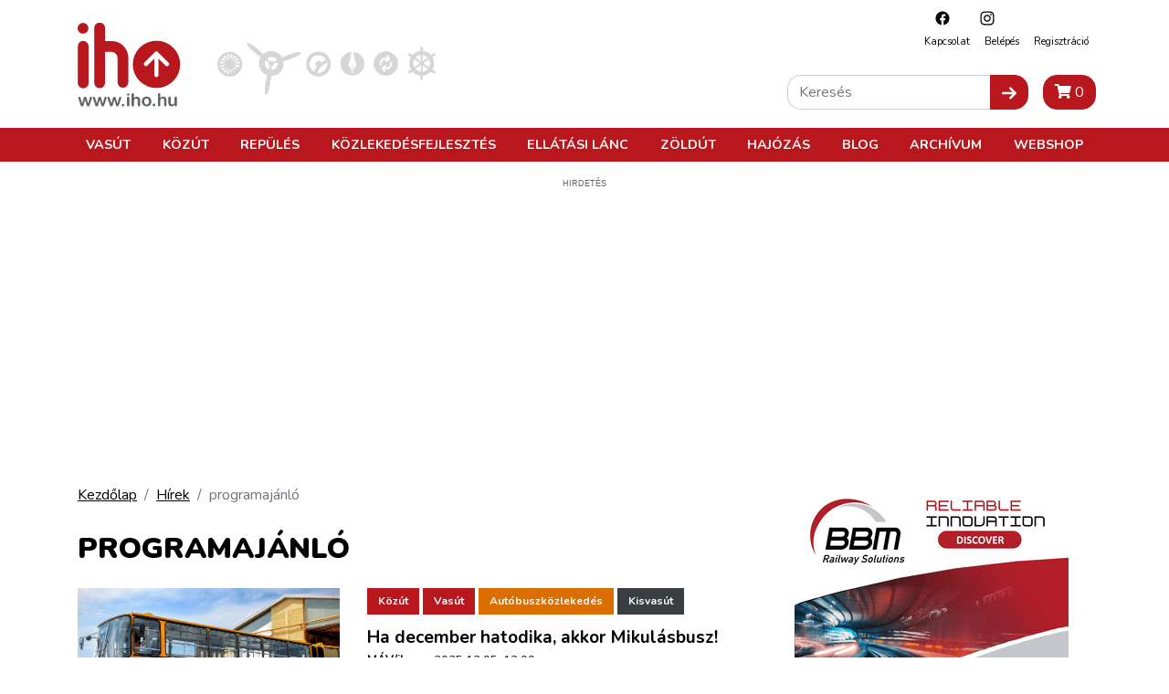

--- FILE ---
content_type: text/html; charset=utf-8
request_url: https://www.google.com/recaptcha/api2/aframe
body_size: 264
content:
<!DOCTYPE HTML><html><head><meta http-equiv="content-type" content="text/html; charset=UTF-8"></head><body><script nonce="9076JNuI5npbwbhKexA2Gw">/** Anti-fraud and anti-abuse applications only. See google.com/recaptcha */ try{var clients={'sodar':'https://pagead2.googlesyndication.com/pagead/sodar?'};window.addEventListener("message",function(a){try{if(a.source===window.parent){var b=JSON.parse(a.data);var c=clients[b['id']];if(c){var d=document.createElement('img');d.src=c+b['params']+'&rc='+(localStorage.getItem("rc::a")?sessionStorage.getItem("rc::b"):"");window.document.body.appendChild(d);sessionStorage.setItem("rc::e",parseInt(sessionStorage.getItem("rc::e")||0)+1);localStorage.setItem("rc::h",'1766111189444');}}}catch(b){}});window.parent.postMessage("_grecaptcha_ready", "*");}catch(b){}</script></body></html>

--- FILE ---
content_type: image/svg+xml
request_url: https://iho.hu/images/nav-arrow.svg?6b3778133150978385e5251165b7b72c
body_size: 88
content:
<svg id="arrow-right" width="31" height="13" viewBox="0 0 31 13" fill="none" xmlns="http://www.w3.org/2000/svg">
                    <line x1="0.5" y1="6.5" x2="29.5" y2="6.5" stroke="currentColor" stroke-linecap="round"/>
                    <path d="M25 1L30 6.5L25 12" stroke="currentColor" stroke-linecap="round"/>
                </svg>